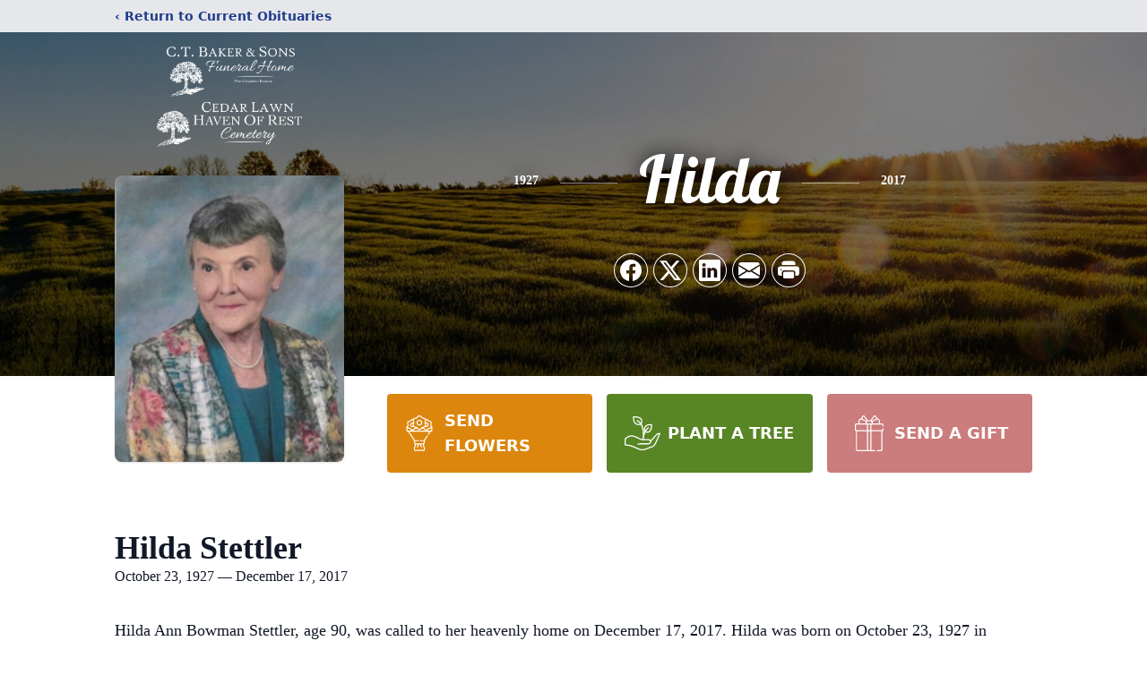

--- FILE ---
content_type: text/html; charset=utf-8
request_url: https://www.google.com/recaptcha/enterprise/anchor?ar=1&k=6LdtxGsmAAAAABg8iq9l6tVfZhdeVUGLUP6AYqXo&co=aHR0cHM6Ly93d3cuY3RiYWtlcmZ1bmVyYWwuY29tOjQ0Mw..&hl=en&type=image&v=PoyoqOPhxBO7pBk68S4YbpHZ&theme=light&size=invisible&badge=bottomright&anchor-ms=20000&execute-ms=30000&cb=yw5odtrup613
body_size: 48579
content:
<!DOCTYPE HTML><html dir="ltr" lang="en"><head><meta http-equiv="Content-Type" content="text/html; charset=UTF-8">
<meta http-equiv="X-UA-Compatible" content="IE=edge">
<title>reCAPTCHA</title>
<style type="text/css">
/* cyrillic-ext */
@font-face {
  font-family: 'Roboto';
  font-style: normal;
  font-weight: 400;
  font-stretch: 100%;
  src: url(//fonts.gstatic.com/s/roboto/v48/KFO7CnqEu92Fr1ME7kSn66aGLdTylUAMa3GUBHMdazTgWw.woff2) format('woff2');
  unicode-range: U+0460-052F, U+1C80-1C8A, U+20B4, U+2DE0-2DFF, U+A640-A69F, U+FE2E-FE2F;
}
/* cyrillic */
@font-face {
  font-family: 'Roboto';
  font-style: normal;
  font-weight: 400;
  font-stretch: 100%;
  src: url(//fonts.gstatic.com/s/roboto/v48/KFO7CnqEu92Fr1ME7kSn66aGLdTylUAMa3iUBHMdazTgWw.woff2) format('woff2');
  unicode-range: U+0301, U+0400-045F, U+0490-0491, U+04B0-04B1, U+2116;
}
/* greek-ext */
@font-face {
  font-family: 'Roboto';
  font-style: normal;
  font-weight: 400;
  font-stretch: 100%;
  src: url(//fonts.gstatic.com/s/roboto/v48/KFO7CnqEu92Fr1ME7kSn66aGLdTylUAMa3CUBHMdazTgWw.woff2) format('woff2');
  unicode-range: U+1F00-1FFF;
}
/* greek */
@font-face {
  font-family: 'Roboto';
  font-style: normal;
  font-weight: 400;
  font-stretch: 100%;
  src: url(//fonts.gstatic.com/s/roboto/v48/KFO7CnqEu92Fr1ME7kSn66aGLdTylUAMa3-UBHMdazTgWw.woff2) format('woff2');
  unicode-range: U+0370-0377, U+037A-037F, U+0384-038A, U+038C, U+038E-03A1, U+03A3-03FF;
}
/* math */
@font-face {
  font-family: 'Roboto';
  font-style: normal;
  font-weight: 400;
  font-stretch: 100%;
  src: url(//fonts.gstatic.com/s/roboto/v48/KFO7CnqEu92Fr1ME7kSn66aGLdTylUAMawCUBHMdazTgWw.woff2) format('woff2');
  unicode-range: U+0302-0303, U+0305, U+0307-0308, U+0310, U+0312, U+0315, U+031A, U+0326-0327, U+032C, U+032F-0330, U+0332-0333, U+0338, U+033A, U+0346, U+034D, U+0391-03A1, U+03A3-03A9, U+03B1-03C9, U+03D1, U+03D5-03D6, U+03F0-03F1, U+03F4-03F5, U+2016-2017, U+2034-2038, U+203C, U+2040, U+2043, U+2047, U+2050, U+2057, U+205F, U+2070-2071, U+2074-208E, U+2090-209C, U+20D0-20DC, U+20E1, U+20E5-20EF, U+2100-2112, U+2114-2115, U+2117-2121, U+2123-214F, U+2190, U+2192, U+2194-21AE, U+21B0-21E5, U+21F1-21F2, U+21F4-2211, U+2213-2214, U+2216-22FF, U+2308-230B, U+2310, U+2319, U+231C-2321, U+2336-237A, U+237C, U+2395, U+239B-23B7, U+23D0, U+23DC-23E1, U+2474-2475, U+25AF, U+25B3, U+25B7, U+25BD, U+25C1, U+25CA, U+25CC, U+25FB, U+266D-266F, U+27C0-27FF, U+2900-2AFF, U+2B0E-2B11, U+2B30-2B4C, U+2BFE, U+3030, U+FF5B, U+FF5D, U+1D400-1D7FF, U+1EE00-1EEFF;
}
/* symbols */
@font-face {
  font-family: 'Roboto';
  font-style: normal;
  font-weight: 400;
  font-stretch: 100%;
  src: url(//fonts.gstatic.com/s/roboto/v48/KFO7CnqEu92Fr1ME7kSn66aGLdTylUAMaxKUBHMdazTgWw.woff2) format('woff2');
  unicode-range: U+0001-000C, U+000E-001F, U+007F-009F, U+20DD-20E0, U+20E2-20E4, U+2150-218F, U+2190, U+2192, U+2194-2199, U+21AF, U+21E6-21F0, U+21F3, U+2218-2219, U+2299, U+22C4-22C6, U+2300-243F, U+2440-244A, U+2460-24FF, U+25A0-27BF, U+2800-28FF, U+2921-2922, U+2981, U+29BF, U+29EB, U+2B00-2BFF, U+4DC0-4DFF, U+FFF9-FFFB, U+10140-1018E, U+10190-1019C, U+101A0, U+101D0-101FD, U+102E0-102FB, U+10E60-10E7E, U+1D2C0-1D2D3, U+1D2E0-1D37F, U+1F000-1F0FF, U+1F100-1F1AD, U+1F1E6-1F1FF, U+1F30D-1F30F, U+1F315, U+1F31C, U+1F31E, U+1F320-1F32C, U+1F336, U+1F378, U+1F37D, U+1F382, U+1F393-1F39F, U+1F3A7-1F3A8, U+1F3AC-1F3AF, U+1F3C2, U+1F3C4-1F3C6, U+1F3CA-1F3CE, U+1F3D4-1F3E0, U+1F3ED, U+1F3F1-1F3F3, U+1F3F5-1F3F7, U+1F408, U+1F415, U+1F41F, U+1F426, U+1F43F, U+1F441-1F442, U+1F444, U+1F446-1F449, U+1F44C-1F44E, U+1F453, U+1F46A, U+1F47D, U+1F4A3, U+1F4B0, U+1F4B3, U+1F4B9, U+1F4BB, U+1F4BF, U+1F4C8-1F4CB, U+1F4D6, U+1F4DA, U+1F4DF, U+1F4E3-1F4E6, U+1F4EA-1F4ED, U+1F4F7, U+1F4F9-1F4FB, U+1F4FD-1F4FE, U+1F503, U+1F507-1F50B, U+1F50D, U+1F512-1F513, U+1F53E-1F54A, U+1F54F-1F5FA, U+1F610, U+1F650-1F67F, U+1F687, U+1F68D, U+1F691, U+1F694, U+1F698, U+1F6AD, U+1F6B2, U+1F6B9-1F6BA, U+1F6BC, U+1F6C6-1F6CF, U+1F6D3-1F6D7, U+1F6E0-1F6EA, U+1F6F0-1F6F3, U+1F6F7-1F6FC, U+1F700-1F7FF, U+1F800-1F80B, U+1F810-1F847, U+1F850-1F859, U+1F860-1F887, U+1F890-1F8AD, U+1F8B0-1F8BB, U+1F8C0-1F8C1, U+1F900-1F90B, U+1F93B, U+1F946, U+1F984, U+1F996, U+1F9E9, U+1FA00-1FA6F, U+1FA70-1FA7C, U+1FA80-1FA89, U+1FA8F-1FAC6, U+1FACE-1FADC, U+1FADF-1FAE9, U+1FAF0-1FAF8, U+1FB00-1FBFF;
}
/* vietnamese */
@font-face {
  font-family: 'Roboto';
  font-style: normal;
  font-weight: 400;
  font-stretch: 100%;
  src: url(//fonts.gstatic.com/s/roboto/v48/KFO7CnqEu92Fr1ME7kSn66aGLdTylUAMa3OUBHMdazTgWw.woff2) format('woff2');
  unicode-range: U+0102-0103, U+0110-0111, U+0128-0129, U+0168-0169, U+01A0-01A1, U+01AF-01B0, U+0300-0301, U+0303-0304, U+0308-0309, U+0323, U+0329, U+1EA0-1EF9, U+20AB;
}
/* latin-ext */
@font-face {
  font-family: 'Roboto';
  font-style: normal;
  font-weight: 400;
  font-stretch: 100%;
  src: url(//fonts.gstatic.com/s/roboto/v48/KFO7CnqEu92Fr1ME7kSn66aGLdTylUAMa3KUBHMdazTgWw.woff2) format('woff2');
  unicode-range: U+0100-02BA, U+02BD-02C5, U+02C7-02CC, U+02CE-02D7, U+02DD-02FF, U+0304, U+0308, U+0329, U+1D00-1DBF, U+1E00-1E9F, U+1EF2-1EFF, U+2020, U+20A0-20AB, U+20AD-20C0, U+2113, U+2C60-2C7F, U+A720-A7FF;
}
/* latin */
@font-face {
  font-family: 'Roboto';
  font-style: normal;
  font-weight: 400;
  font-stretch: 100%;
  src: url(//fonts.gstatic.com/s/roboto/v48/KFO7CnqEu92Fr1ME7kSn66aGLdTylUAMa3yUBHMdazQ.woff2) format('woff2');
  unicode-range: U+0000-00FF, U+0131, U+0152-0153, U+02BB-02BC, U+02C6, U+02DA, U+02DC, U+0304, U+0308, U+0329, U+2000-206F, U+20AC, U+2122, U+2191, U+2193, U+2212, U+2215, U+FEFF, U+FFFD;
}
/* cyrillic-ext */
@font-face {
  font-family: 'Roboto';
  font-style: normal;
  font-weight: 500;
  font-stretch: 100%;
  src: url(//fonts.gstatic.com/s/roboto/v48/KFO7CnqEu92Fr1ME7kSn66aGLdTylUAMa3GUBHMdazTgWw.woff2) format('woff2');
  unicode-range: U+0460-052F, U+1C80-1C8A, U+20B4, U+2DE0-2DFF, U+A640-A69F, U+FE2E-FE2F;
}
/* cyrillic */
@font-face {
  font-family: 'Roboto';
  font-style: normal;
  font-weight: 500;
  font-stretch: 100%;
  src: url(//fonts.gstatic.com/s/roboto/v48/KFO7CnqEu92Fr1ME7kSn66aGLdTylUAMa3iUBHMdazTgWw.woff2) format('woff2');
  unicode-range: U+0301, U+0400-045F, U+0490-0491, U+04B0-04B1, U+2116;
}
/* greek-ext */
@font-face {
  font-family: 'Roboto';
  font-style: normal;
  font-weight: 500;
  font-stretch: 100%;
  src: url(//fonts.gstatic.com/s/roboto/v48/KFO7CnqEu92Fr1ME7kSn66aGLdTylUAMa3CUBHMdazTgWw.woff2) format('woff2');
  unicode-range: U+1F00-1FFF;
}
/* greek */
@font-face {
  font-family: 'Roboto';
  font-style: normal;
  font-weight: 500;
  font-stretch: 100%;
  src: url(//fonts.gstatic.com/s/roboto/v48/KFO7CnqEu92Fr1ME7kSn66aGLdTylUAMa3-UBHMdazTgWw.woff2) format('woff2');
  unicode-range: U+0370-0377, U+037A-037F, U+0384-038A, U+038C, U+038E-03A1, U+03A3-03FF;
}
/* math */
@font-face {
  font-family: 'Roboto';
  font-style: normal;
  font-weight: 500;
  font-stretch: 100%;
  src: url(//fonts.gstatic.com/s/roboto/v48/KFO7CnqEu92Fr1ME7kSn66aGLdTylUAMawCUBHMdazTgWw.woff2) format('woff2');
  unicode-range: U+0302-0303, U+0305, U+0307-0308, U+0310, U+0312, U+0315, U+031A, U+0326-0327, U+032C, U+032F-0330, U+0332-0333, U+0338, U+033A, U+0346, U+034D, U+0391-03A1, U+03A3-03A9, U+03B1-03C9, U+03D1, U+03D5-03D6, U+03F0-03F1, U+03F4-03F5, U+2016-2017, U+2034-2038, U+203C, U+2040, U+2043, U+2047, U+2050, U+2057, U+205F, U+2070-2071, U+2074-208E, U+2090-209C, U+20D0-20DC, U+20E1, U+20E5-20EF, U+2100-2112, U+2114-2115, U+2117-2121, U+2123-214F, U+2190, U+2192, U+2194-21AE, U+21B0-21E5, U+21F1-21F2, U+21F4-2211, U+2213-2214, U+2216-22FF, U+2308-230B, U+2310, U+2319, U+231C-2321, U+2336-237A, U+237C, U+2395, U+239B-23B7, U+23D0, U+23DC-23E1, U+2474-2475, U+25AF, U+25B3, U+25B7, U+25BD, U+25C1, U+25CA, U+25CC, U+25FB, U+266D-266F, U+27C0-27FF, U+2900-2AFF, U+2B0E-2B11, U+2B30-2B4C, U+2BFE, U+3030, U+FF5B, U+FF5D, U+1D400-1D7FF, U+1EE00-1EEFF;
}
/* symbols */
@font-face {
  font-family: 'Roboto';
  font-style: normal;
  font-weight: 500;
  font-stretch: 100%;
  src: url(//fonts.gstatic.com/s/roboto/v48/KFO7CnqEu92Fr1ME7kSn66aGLdTylUAMaxKUBHMdazTgWw.woff2) format('woff2');
  unicode-range: U+0001-000C, U+000E-001F, U+007F-009F, U+20DD-20E0, U+20E2-20E4, U+2150-218F, U+2190, U+2192, U+2194-2199, U+21AF, U+21E6-21F0, U+21F3, U+2218-2219, U+2299, U+22C4-22C6, U+2300-243F, U+2440-244A, U+2460-24FF, U+25A0-27BF, U+2800-28FF, U+2921-2922, U+2981, U+29BF, U+29EB, U+2B00-2BFF, U+4DC0-4DFF, U+FFF9-FFFB, U+10140-1018E, U+10190-1019C, U+101A0, U+101D0-101FD, U+102E0-102FB, U+10E60-10E7E, U+1D2C0-1D2D3, U+1D2E0-1D37F, U+1F000-1F0FF, U+1F100-1F1AD, U+1F1E6-1F1FF, U+1F30D-1F30F, U+1F315, U+1F31C, U+1F31E, U+1F320-1F32C, U+1F336, U+1F378, U+1F37D, U+1F382, U+1F393-1F39F, U+1F3A7-1F3A8, U+1F3AC-1F3AF, U+1F3C2, U+1F3C4-1F3C6, U+1F3CA-1F3CE, U+1F3D4-1F3E0, U+1F3ED, U+1F3F1-1F3F3, U+1F3F5-1F3F7, U+1F408, U+1F415, U+1F41F, U+1F426, U+1F43F, U+1F441-1F442, U+1F444, U+1F446-1F449, U+1F44C-1F44E, U+1F453, U+1F46A, U+1F47D, U+1F4A3, U+1F4B0, U+1F4B3, U+1F4B9, U+1F4BB, U+1F4BF, U+1F4C8-1F4CB, U+1F4D6, U+1F4DA, U+1F4DF, U+1F4E3-1F4E6, U+1F4EA-1F4ED, U+1F4F7, U+1F4F9-1F4FB, U+1F4FD-1F4FE, U+1F503, U+1F507-1F50B, U+1F50D, U+1F512-1F513, U+1F53E-1F54A, U+1F54F-1F5FA, U+1F610, U+1F650-1F67F, U+1F687, U+1F68D, U+1F691, U+1F694, U+1F698, U+1F6AD, U+1F6B2, U+1F6B9-1F6BA, U+1F6BC, U+1F6C6-1F6CF, U+1F6D3-1F6D7, U+1F6E0-1F6EA, U+1F6F0-1F6F3, U+1F6F7-1F6FC, U+1F700-1F7FF, U+1F800-1F80B, U+1F810-1F847, U+1F850-1F859, U+1F860-1F887, U+1F890-1F8AD, U+1F8B0-1F8BB, U+1F8C0-1F8C1, U+1F900-1F90B, U+1F93B, U+1F946, U+1F984, U+1F996, U+1F9E9, U+1FA00-1FA6F, U+1FA70-1FA7C, U+1FA80-1FA89, U+1FA8F-1FAC6, U+1FACE-1FADC, U+1FADF-1FAE9, U+1FAF0-1FAF8, U+1FB00-1FBFF;
}
/* vietnamese */
@font-face {
  font-family: 'Roboto';
  font-style: normal;
  font-weight: 500;
  font-stretch: 100%;
  src: url(//fonts.gstatic.com/s/roboto/v48/KFO7CnqEu92Fr1ME7kSn66aGLdTylUAMa3OUBHMdazTgWw.woff2) format('woff2');
  unicode-range: U+0102-0103, U+0110-0111, U+0128-0129, U+0168-0169, U+01A0-01A1, U+01AF-01B0, U+0300-0301, U+0303-0304, U+0308-0309, U+0323, U+0329, U+1EA0-1EF9, U+20AB;
}
/* latin-ext */
@font-face {
  font-family: 'Roboto';
  font-style: normal;
  font-weight: 500;
  font-stretch: 100%;
  src: url(//fonts.gstatic.com/s/roboto/v48/KFO7CnqEu92Fr1ME7kSn66aGLdTylUAMa3KUBHMdazTgWw.woff2) format('woff2');
  unicode-range: U+0100-02BA, U+02BD-02C5, U+02C7-02CC, U+02CE-02D7, U+02DD-02FF, U+0304, U+0308, U+0329, U+1D00-1DBF, U+1E00-1E9F, U+1EF2-1EFF, U+2020, U+20A0-20AB, U+20AD-20C0, U+2113, U+2C60-2C7F, U+A720-A7FF;
}
/* latin */
@font-face {
  font-family: 'Roboto';
  font-style: normal;
  font-weight: 500;
  font-stretch: 100%;
  src: url(//fonts.gstatic.com/s/roboto/v48/KFO7CnqEu92Fr1ME7kSn66aGLdTylUAMa3yUBHMdazQ.woff2) format('woff2');
  unicode-range: U+0000-00FF, U+0131, U+0152-0153, U+02BB-02BC, U+02C6, U+02DA, U+02DC, U+0304, U+0308, U+0329, U+2000-206F, U+20AC, U+2122, U+2191, U+2193, U+2212, U+2215, U+FEFF, U+FFFD;
}
/* cyrillic-ext */
@font-face {
  font-family: 'Roboto';
  font-style: normal;
  font-weight: 900;
  font-stretch: 100%;
  src: url(//fonts.gstatic.com/s/roboto/v48/KFO7CnqEu92Fr1ME7kSn66aGLdTylUAMa3GUBHMdazTgWw.woff2) format('woff2');
  unicode-range: U+0460-052F, U+1C80-1C8A, U+20B4, U+2DE0-2DFF, U+A640-A69F, U+FE2E-FE2F;
}
/* cyrillic */
@font-face {
  font-family: 'Roboto';
  font-style: normal;
  font-weight: 900;
  font-stretch: 100%;
  src: url(//fonts.gstatic.com/s/roboto/v48/KFO7CnqEu92Fr1ME7kSn66aGLdTylUAMa3iUBHMdazTgWw.woff2) format('woff2');
  unicode-range: U+0301, U+0400-045F, U+0490-0491, U+04B0-04B1, U+2116;
}
/* greek-ext */
@font-face {
  font-family: 'Roboto';
  font-style: normal;
  font-weight: 900;
  font-stretch: 100%;
  src: url(//fonts.gstatic.com/s/roboto/v48/KFO7CnqEu92Fr1ME7kSn66aGLdTylUAMa3CUBHMdazTgWw.woff2) format('woff2');
  unicode-range: U+1F00-1FFF;
}
/* greek */
@font-face {
  font-family: 'Roboto';
  font-style: normal;
  font-weight: 900;
  font-stretch: 100%;
  src: url(//fonts.gstatic.com/s/roboto/v48/KFO7CnqEu92Fr1ME7kSn66aGLdTylUAMa3-UBHMdazTgWw.woff2) format('woff2');
  unicode-range: U+0370-0377, U+037A-037F, U+0384-038A, U+038C, U+038E-03A1, U+03A3-03FF;
}
/* math */
@font-face {
  font-family: 'Roboto';
  font-style: normal;
  font-weight: 900;
  font-stretch: 100%;
  src: url(//fonts.gstatic.com/s/roboto/v48/KFO7CnqEu92Fr1ME7kSn66aGLdTylUAMawCUBHMdazTgWw.woff2) format('woff2');
  unicode-range: U+0302-0303, U+0305, U+0307-0308, U+0310, U+0312, U+0315, U+031A, U+0326-0327, U+032C, U+032F-0330, U+0332-0333, U+0338, U+033A, U+0346, U+034D, U+0391-03A1, U+03A3-03A9, U+03B1-03C9, U+03D1, U+03D5-03D6, U+03F0-03F1, U+03F4-03F5, U+2016-2017, U+2034-2038, U+203C, U+2040, U+2043, U+2047, U+2050, U+2057, U+205F, U+2070-2071, U+2074-208E, U+2090-209C, U+20D0-20DC, U+20E1, U+20E5-20EF, U+2100-2112, U+2114-2115, U+2117-2121, U+2123-214F, U+2190, U+2192, U+2194-21AE, U+21B0-21E5, U+21F1-21F2, U+21F4-2211, U+2213-2214, U+2216-22FF, U+2308-230B, U+2310, U+2319, U+231C-2321, U+2336-237A, U+237C, U+2395, U+239B-23B7, U+23D0, U+23DC-23E1, U+2474-2475, U+25AF, U+25B3, U+25B7, U+25BD, U+25C1, U+25CA, U+25CC, U+25FB, U+266D-266F, U+27C0-27FF, U+2900-2AFF, U+2B0E-2B11, U+2B30-2B4C, U+2BFE, U+3030, U+FF5B, U+FF5D, U+1D400-1D7FF, U+1EE00-1EEFF;
}
/* symbols */
@font-face {
  font-family: 'Roboto';
  font-style: normal;
  font-weight: 900;
  font-stretch: 100%;
  src: url(//fonts.gstatic.com/s/roboto/v48/KFO7CnqEu92Fr1ME7kSn66aGLdTylUAMaxKUBHMdazTgWw.woff2) format('woff2');
  unicode-range: U+0001-000C, U+000E-001F, U+007F-009F, U+20DD-20E0, U+20E2-20E4, U+2150-218F, U+2190, U+2192, U+2194-2199, U+21AF, U+21E6-21F0, U+21F3, U+2218-2219, U+2299, U+22C4-22C6, U+2300-243F, U+2440-244A, U+2460-24FF, U+25A0-27BF, U+2800-28FF, U+2921-2922, U+2981, U+29BF, U+29EB, U+2B00-2BFF, U+4DC0-4DFF, U+FFF9-FFFB, U+10140-1018E, U+10190-1019C, U+101A0, U+101D0-101FD, U+102E0-102FB, U+10E60-10E7E, U+1D2C0-1D2D3, U+1D2E0-1D37F, U+1F000-1F0FF, U+1F100-1F1AD, U+1F1E6-1F1FF, U+1F30D-1F30F, U+1F315, U+1F31C, U+1F31E, U+1F320-1F32C, U+1F336, U+1F378, U+1F37D, U+1F382, U+1F393-1F39F, U+1F3A7-1F3A8, U+1F3AC-1F3AF, U+1F3C2, U+1F3C4-1F3C6, U+1F3CA-1F3CE, U+1F3D4-1F3E0, U+1F3ED, U+1F3F1-1F3F3, U+1F3F5-1F3F7, U+1F408, U+1F415, U+1F41F, U+1F426, U+1F43F, U+1F441-1F442, U+1F444, U+1F446-1F449, U+1F44C-1F44E, U+1F453, U+1F46A, U+1F47D, U+1F4A3, U+1F4B0, U+1F4B3, U+1F4B9, U+1F4BB, U+1F4BF, U+1F4C8-1F4CB, U+1F4D6, U+1F4DA, U+1F4DF, U+1F4E3-1F4E6, U+1F4EA-1F4ED, U+1F4F7, U+1F4F9-1F4FB, U+1F4FD-1F4FE, U+1F503, U+1F507-1F50B, U+1F50D, U+1F512-1F513, U+1F53E-1F54A, U+1F54F-1F5FA, U+1F610, U+1F650-1F67F, U+1F687, U+1F68D, U+1F691, U+1F694, U+1F698, U+1F6AD, U+1F6B2, U+1F6B9-1F6BA, U+1F6BC, U+1F6C6-1F6CF, U+1F6D3-1F6D7, U+1F6E0-1F6EA, U+1F6F0-1F6F3, U+1F6F7-1F6FC, U+1F700-1F7FF, U+1F800-1F80B, U+1F810-1F847, U+1F850-1F859, U+1F860-1F887, U+1F890-1F8AD, U+1F8B0-1F8BB, U+1F8C0-1F8C1, U+1F900-1F90B, U+1F93B, U+1F946, U+1F984, U+1F996, U+1F9E9, U+1FA00-1FA6F, U+1FA70-1FA7C, U+1FA80-1FA89, U+1FA8F-1FAC6, U+1FACE-1FADC, U+1FADF-1FAE9, U+1FAF0-1FAF8, U+1FB00-1FBFF;
}
/* vietnamese */
@font-face {
  font-family: 'Roboto';
  font-style: normal;
  font-weight: 900;
  font-stretch: 100%;
  src: url(//fonts.gstatic.com/s/roboto/v48/KFO7CnqEu92Fr1ME7kSn66aGLdTylUAMa3OUBHMdazTgWw.woff2) format('woff2');
  unicode-range: U+0102-0103, U+0110-0111, U+0128-0129, U+0168-0169, U+01A0-01A1, U+01AF-01B0, U+0300-0301, U+0303-0304, U+0308-0309, U+0323, U+0329, U+1EA0-1EF9, U+20AB;
}
/* latin-ext */
@font-face {
  font-family: 'Roboto';
  font-style: normal;
  font-weight: 900;
  font-stretch: 100%;
  src: url(//fonts.gstatic.com/s/roboto/v48/KFO7CnqEu92Fr1ME7kSn66aGLdTylUAMa3KUBHMdazTgWw.woff2) format('woff2');
  unicode-range: U+0100-02BA, U+02BD-02C5, U+02C7-02CC, U+02CE-02D7, U+02DD-02FF, U+0304, U+0308, U+0329, U+1D00-1DBF, U+1E00-1E9F, U+1EF2-1EFF, U+2020, U+20A0-20AB, U+20AD-20C0, U+2113, U+2C60-2C7F, U+A720-A7FF;
}
/* latin */
@font-face {
  font-family: 'Roboto';
  font-style: normal;
  font-weight: 900;
  font-stretch: 100%;
  src: url(//fonts.gstatic.com/s/roboto/v48/KFO7CnqEu92Fr1ME7kSn66aGLdTylUAMa3yUBHMdazQ.woff2) format('woff2');
  unicode-range: U+0000-00FF, U+0131, U+0152-0153, U+02BB-02BC, U+02C6, U+02DA, U+02DC, U+0304, U+0308, U+0329, U+2000-206F, U+20AC, U+2122, U+2191, U+2193, U+2212, U+2215, U+FEFF, U+FFFD;
}

</style>
<link rel="stylesheet" type="text/css" href="https://www.gstatic.com/recaptcha/releases/PoyoqOPhxBO7pBk68S4YbpHZ/styles__ltr.css">
<script nonce="Uh9A1SByPh6LLYv_VMdYqg" type="text/javascript">window['__recaptcha_api'] = 'https://www.google.com/recaptcha/enterprise/';</script>
<script type="text/javascript" src="https://www.gstatic.com/recaptcha/releases/PoyoqOPhxBO7pBk68S4YbpHZ/recaptcha__en.js" nonce="Uh9A1SByPh6LLYv_VMdYqg">
      
    </script></head>
<body><div id="rc-anchor-alert" class="rc-anchor-alert"></div>
<input type="hidden" id="recaptcha-token" value="[base64]">
<script type="text/javascript" nonce="Uh9A1SByPh6LLYv_VMdYqg">
      recaptcha.anchor.Main.init("[\x22ainput\x22,[\x22bgdata\x22,\x22\x22,\[base64]/[base64]/[base64]/[base64]/[base64]/[base64]/[base64]/[base64]/[base64]/[base64]\\u003d\x22,\[base64]\x22,\x22wq/DgXLDnVbDoD/DmcKzCnPDpTbCqTTDuydxwq14wrZSwqDDmAYZwrjCsXdBw6vDtTfCt1fClDnDqsKCw4w/w4zDssKHJyjCvnrDoQlaAknDjMOBwrjCg8OuB8KNw5ATwobDiQYpw4HCtEFnfMKGw43CrMK6FMKrwowuwozDrcObWMKVwpfCmC/Cl8ObBWZOKBttw47CiRvCksK+wrVMw53ChMKtwofCp8K4w7ErOi42wqgWwrJWLBoEeMKsM1jCri1JWsO6wowJw6Rowq/[base64]/Dig/[base64]/woNSwqJZW8KSw7TDnsOvw7Bcw6jDrcKBwq3DohnCpDbCl3/Cn8KZw57DhwfCh8OUwpXDjsKaH1QGw6R0w5RfYcO4eRLDhcKdejXDpsOZKXDClz/DtsKvCMOBdkQHwq7Cnlo6w446wqEQwrTCpjLDlMKNPsK/w4k1cCIfFsOfW8KlG2rCtHByw70EbHdtw6zCucKhYEDCrmTCqcKAD2rDusOtZjdsA8KSw7TCgiRTw7rDgMKbw47Ckns1W8OZYQ0TeikZw7IcfUZTZMKWw59GG0x+XHrDi8K9w7/Ci8KMw7t0QTw+woDCsA7ChhXDo8OFwrw3GcORAXpuw4NAMMK1wqw+FsOcw5M+wr3Dn0LCgsOWKMOMT8KXOcKmYcKTYsOWwqw+IhzDk3rDjjwSwpZnwownLV46DMKLDsOfCcOARsOYdsOGwqTCpU/Ct8KrwokMXMOANMKLwpAFAMKLSsOPwpnDqRMdwo8AQQHDncKQacOdAsO9wqBTw4XCt8O1Gghed8K/B8ObdsKwLBB0PcKbw7bCjzHDoMO8wrtDO8KhNW0kdMOGwpnCnMO2QsOZw6EBB8O8w7YccG/Dm1LDmsOcwpJxTMKSw6krHyVfwroxNcO0BcOmw5crfcK4CQ4Rwp/Ch8KswqR6w4HDkcKqCGvCrXDCuVgpO8KGw5gSw7LCmnsFZVsZNGIIwq0pDmh6GsOVYn8NFFLCpMKQLcKgwrbDqMOSw7LDgA0aPcKjwp3DnBYfJsOUw5V3P1jCpSpYOWAaw7nDqsOFwr/DhRHDuQh7DsKzcncqwqTDg1RZwpzDuE/CjC9Fwp7CggY/JGPDmE5mwofDujrCr8Kawq0Ka8K+wrJpHiPDiRLDg0YAI8K0w6UedcOPKi4MGjpwJgfCj1ZefsO1F8KzwpY7Hl88w6IXwqTCg1ViVcOQb8KiViDDrggeZsOfw43DnsO/[base64]/w6xPwq/DmyM/[base64]/[base64]/CpMKAwrbCpRDDrcKNwpxBV8Obwr1tOcKTeMOsHsOzBFLDiwnDgMKZPFbDrsKsNlk/ecKCJjpUY8OOMxnDpsKPw7EYw7vCmMKVwpAWwooOwqTDiFnDoUTChsKKGsKsIyzCpMK5IX7Cm8KdAsOow64Sw51qW38zw5wOAR/[base64]/CuMKTwoVPw6J2w7fDj8OMUcKhQFXDg8Ojwp4fGMOJcR92LsK4RQsjHEdtZ8KxUH7Cph7Cvz99JU7CjVttwrl1wrBww5LCocKXw7LCp8K0XMOHEkHDlAzDqTsSesKpUsKVdjMyw7PDoTB6JcKOw41LwpkEwq9/wpw4w7nDv8OBTsKzfcO3dko3wptlw4sZwqfDhWk5PijDln15YUoew6Q5OAsww5VNHiHCrcKwFyRnDFAUwqTCg0JJe8O9w7Ejw7LCjcOYNCNCw4nDuRl9w4I4BWTCsmdED8Orw7BEw4/CtMOCdMOhTSPDv0BxwrbCr8K1TF9Hwp/CsUYWw4bCtHTDqsKcwq4rIMKpwoJZXcOIDk/Dvih/wpVIw5sSwq7ClWvDqsKYDm7DrQnDqQHCgSnCrBFWwpJmAmjCnz/Du2oMdcKVw63DsMKQFlnDnUlyw5zDvMO7w6l2KnTDkMKMbsKRPsOCw7djNjzCnMKBTSbDhMKFCwhBYcOVw7nClA/DkcKnwoPCg3bCsDxbworCgsKYV8KEw5DCj8KMw5TCg2HDow8HP8O7U03CkWHDm0M6BsOdACkZw5NgCSpzB8OKwonCpsKYZsOpw53DpUQKwqEUwqLCig7DqMOEwodMwprDpRbDrgPDlkUvIMOgIEzCrQ7DkDrCrsO0w6UMw5/CnMOGFBLDrTVbw7NCV8K4AEnDvBZ3bkLDrsKCY3xfw7Zow7RxwosFwo52bsKqEcOew6oawog4JcKUcMOHwpkNw6fDn3pDwoVfwrHDmcKiw7LCsiJkw6nCt8OvfsKXw4/CtMO/w5AWchYYBMOtbMOvdgwVwrkbL8OowrPDnzU1QyHCpMKlwqJRa8K/RHHDgMK4MR9Ywpx2w4TDjm3DjHUVChjCp8KCMsOAwrkYbQZcBwIGT8KHw6lzGsOXNcKLZyRAw6zDs8KnwrAqEWrCrSHDv8KqKh1sQ8KwSDbCgnXDr2R2UjkBw7DCp8O6wqbCk3vCpcOgwowqK8Kew63CiF/Cq8KRaMKlw7EzMMKmwpnDsH7DuDDClMKTw7TCrx3DqsK8bcOiw7PChUEcAMK4wrFmasOYRgc3S8OpwrB2wrR+w7/[base64]/DkUcefcKMwqF4w7s2EsKSQ8ONwrvCh8OnPHHCoALCnGLDlcOOAcKBwrM/MAjCghvCvMOVwrbCtMKpw4nCsDTCgMOtwpjDqcKSwqXDqMOWA8KlI0gLKGDCmMKZw4rCrj5kQk9aIsKbfkdgwoDDsQTDtsOkwp/DgcOfw7TDgB3DqQ9TwqbCqT/CkEM8w6TCiMKMdsKXw5jCiMOjw4Iew5ZTw5DCll8nw4lDw5F0esKKw6LDksOjLcKowq3CjBnCucO9wpbChMKCal/ChcO4w68fw7ZFw50nw71Zw5TDvlXClcKqw4DDg8K/w6rDmMOBw7dLwqzDigXDuDQDw5fDiSfCmMOuJiVEcivCo0LDoFA/BlFhw5LChMKBwo3DnsKYIsOvCDs2w7ppw55Sw5LDnsKEw4FxJMOnSn8LHcOFw4AJw5IKZj5Ww78tV8OJw60Kwr/CvsK1wrY1wojCs8OeasOKCsKtS8Kgw4jDocO9wpYGQwouXkoiMsKUw7bDu8KqwpHCtcO1w5BGwrQZL3UucjLClAp4w5pwG8OGwrfCvAHDmsKxdQbCl8KJwrXClMKJJMOxwr/DrMO3w6jCkU/Clj0twoHCiMOewpY+w6IGw4LCjMK9w5wcfcK+PsOUVMK8wo/DjSUHWGIZw7TCrhcvwoHClMO2w4F7FMORwo1Lw4XDu8OuwotVw7o5LjJeKcKKw6F4wqR5cXbDk8KDPDQww6wOBEnCksKbw5VuZcKNwp3DpWslwrltw6zChG/Dk2ZFw6DCmR4UKkNhR1B9UcKRwoQRwp0Xc8O5wrAgwq8afg/CusKLw4IDw758EcOpw63CjzhLwp/DkHzDjAFaJ3MZw4siZMO6LsKWw5Vaw7ECecOkw7zDsXrCujbDtMOVw6LDrMK6VSLCnATCkQ5Kwrc+w5hLGQoFworCuMKFLl8rWcOjw68sPmUHw4d3BzPCnWB7YsO5wpgpwr97J8OfdsKqDSwyw4vCriNXC1dlXcO6w6ErccKOw6bCo1EhwpHCg8Oxw49ow4Fiwp/CqsKfwpXCi8OMHWzDo8KnwpBFwqF7wrt/wq45QcK8Q8OXw6RNw6EdPgPCrkfCkMKxV8K6Rw4Gw7IwW8KPTi/Cry0RZMOnP8Knf8OefMOcw4nDmcOaw4/CqMKMI8OrX8Ohw6HCjFAQwpjDnAfDqcKaa2XCjk0JGMO/XMOKwqPCpipIRMKBN8KfwrRqSMOidEQjUCLCmC4xwrTDm8KGw5Fkwro/O2dgBw/Cg0/Do8Kiwr8mRWFCwpDDoh/[base64]/[base64]/[base64]/ChD/CjWFZw64MBSpHwrLDoWjCq8O9woXDpR7DiMKTPsOgPsKBw5JGUT8cw700wp9hTQrDmirDkFnDtS/CtiXCoMKwMcOdw5Uww4zDvUPDhcKZwrxzwo/DgMKID2dTEcOGLMKjw4MDwrIyw6k5NHvDnhHDi8O8bwLCpsOneEtUw6J+acKww7Uuw5F9JmcXw4LDgQvDvD/DmMO2HMOGC0PDmzlBRcKBw6fDncOIwozCgilKLwDDgFTCtcO4wo/DhSXCrmDCgMKdGzPDjE/CjkfDrQ7Ck1jDssKaw60AVsKsInjCuFAsXQvChMKbw5YDwrYyRsKowo58woXCusOaw5Y0wo/Di8KFw4vCrE3DtS4HwpjDpi3CsQE/D3RIdmwnwr14X8Ocwptuw75Lw4DDsgXDi1JPH3JuwozCvMOrA1g/[base64]/Cq8Kqw7tKwoN+eklWDSbDiHlVwoDCp8OCJmwuwpbDgxTDsSYbecKLQR9qbCNDMsKlfg1OZsODIsOzWkHChcOxembDjMOuw4wOYBTCrsO/wq7Dg3/CtEHDvlYNw6DCiMO1ccOhUcKIIkjDosOCPcO6wp3CsknCrBd/w6HCqMKKw6vDhl3CnFjChcOtCcOCRkR8K8OMwpbChMK9w4Zqw7zDusKhc8KYw6ozwqA+SXzDu8Kvw6pmdCpswoNsKBjCtQDCqwbCgSdTw7APXMKNwpjDv1Bmw7xxEVDCtT7Ck8KDJhJmw4Q+F8Kkwps1B8KZw6AUQw/[base64]/CoHPCsz9DUMOTfcKiw6MGIjAQQ8K0wqrClRIwe8Kdw693D8KREMOAwqomwrwlwqIqw6zDgXHCiMO/[base64]/DoHo1wpVfw57DrVxZWsKrw6/Dm8OBRcK2w5REOE4SB8OmwpDCnx/Diz7CkMOgfHFBwow/wrNFWcKwfBrCssOww5HDgnbCtVxBw5XDvmHDkDrCszBjwpfDs8OKwokFw58LQsKUGEXCssOQIMOOw47Drz06wp/DpsKUDjMaRcOvJm4AT8OaVkbDl8KIwobDrWRLFTEBw4fCi8Ocw4psw6/Dn1rCtHV+w7LCuDpVwrYNETArb17CqMK/w4nCn8K+w5cZJwLCsg97wpFLLsKFa8Khw4/CtVEwLzHCjWLCqW9Mw40bw5vDmh1yWWNVFcKLw49Bw4Anwp0Ww7vDmAPCrRTCjsKbwpnDsjQPVcKSwp3DvyY8KMOPw5jDqcOTw5vDr2XCp2t2VcOdJ8KCF8Kqw6nDmcK7JScpw6fClcOxaT0PPMKfJXTClWUIwqECXlY3fcOvZh/Du0LCksOKF8OYX1XClV8gWcKLcsKRw4vDqllxX8KWwpLCs8O5w4DDkDwEw4FbNsKSw75JBkHDkzJQBU5ew4EqwqQtYMOYFghZccKabVDDkXoQSMO5w78iw5/[base64]/DqTcFPMOCwonCihoWw47Dn8OOXcKea8KpQF9cw41yw41/w6cYICcJYxPCtSLCmMK3FzE/wo/Ct8O+wrbDhwsLw5BqwpLDvi7CjBkkwrTDusOYOMOMEsKQw7dcIsKcwooYwp3CqcKvbAJFJcO0IMKnw7vDjmdnw4oSwrXCrUXChlZhdsKowqMawokKXEDDusOuQ0zDtXpUf8KQEmHDh13CtXzChVVPNMKyEcKrw6rDm8KHw4PDocKlWcKjw7LCnmnDjHrDlQF/wqUjw6hLwpJQAcKLw5DDnMOhXMKtwoPCrjfDjcK0UsOVwovCvsOZw4HChMK8w4pfwokMw71gR27CshTDgWglC8KSTsKoMcK9w7vDtCh+wrR9ZxPCgTYqw6U+Ii/DqMKJw53Dp8KzwrTDsz5ew4HCncOuG8OSw79cw7V1HcK/w5N/[base64]/wr/DmMK7QsKBMMKPL2R3w7jCtsKHwpzDu8KqZSHDmMOUw7leBMKtw5fDhsKtw75WOAfCpsOMC19geVbDr8O/w4jDlcKXSGJxbsOLJcKWwpsRwr83RlPDlcOowoMkwpjCmmfDlzLDosK/EsKWfBEdJcOBwpxVwprDgjzDv8OrZMO7c03DicOmUMK7w5IqcjQeSGo1XMOBUXvCtsOFScORw6XDuMOICsOcw55GwoLCgMKhw6Vjw48NE8OqK2hdw4hCTsODw69XwqQzwqXDj8KewrnDixbChsKEZ8KAdllicWYoRcKSXMO/w7BJw6zDrsKLwr7CnsKVw5fChnNqXxUnNytIYRxtw4fCr8KID8OYXRPCumTDjsO8wrHDojvDmMKwwolUOBjDhwRSwo9EKcOBw6Ucw6psM1DDk8OtDMO3woJSYzIHw6nCqMOKODPCncO9w5/[base64]/DmWhaw47DiE7DhcKELH7Di11GV3svw5rCtFTCiMKBwrXDvFtbwo4Pw65xwpkcc0rDjgfDocKBw4/DrcK2dsKqXUVQQCzDmcOIAErDpxESw5jCpk5pwosSCXxOZgdqwqfCnMOTKSQcwrfCsSBcw7YGw4PCl8OdIz/DiMOqwp3CiV7DrjhEwo3CuMKdFcKlwrXDjMOIw55wwrd8C8OJLMKuIMOzwq/Cv8Kww5PDrRXCgDDDrMKobMK2w4rDtcKOasOgw794BDfCiCXCmmtVwoTCpxFjwrHDj8OIKMKPJ8OMNT/Du2vCiMOAD8OVwpRow7nCp8KTwpPDuBswAsOfDV3CsWvCkEbCn23DpG4Cwow9G8K/w7zDu8Kww7RYOhTCiWlVaHrDtcORIMKaXjodw4wCfcK5UMOdwr7DjcOVBAHCk8KRwo3DjXd6w6DCocKdIsOKW8KfBRTCpsOIccO/bw0Pw4cbwrHCmcOVPMOHJMOhwrrCvCnCpwwDwrzDvibDqi9Gw4vCuQIow59NeEEFw7Ynw4sKB2fDtSrCp8Kvw47DoWfCuMKKacOsDGJ/[base64]/VifCkcKXSnkNY8OSF8O+wr5cw6hMC8KCZW4XwrbCssKwAQ/DvsKQa8Kew5dQwoUXcDtpwovCvwzDoDVMw7NBw4oFLsOXwrsSdG3CvMKYfV4Uw6HDtMOUw5/DjMKzw7fDtBHDgAnCm3LDuC7DrsKZW2LCgigrIMKfw55xwrLCtWrDk8O6GnfDpAXDicKtWsO/FMK5woTCvXYLw4kaw4wxJsKqwqxVwpDDo03DrcK7NnDCkVoYOMOPTyfDijljA2FrVMOswozCocOkwoN9LUbCrMO2QycXw4ofCX/DuHHClsOObcK6TMOKZsKXw5/CriDDpnnChMKIw5tnw5dHO8K8w7jClQHDgkDDgFbDp3zDmSrCg0LDnQ4zUH/[base64]/[base64]/[base64]/DoxUgRyvDkcOTecKtwp7DrcKhKcK0WsOwKX7Dg8Kew5nCqg1RwqDDq8KDNcO/[base64]/[base64]/CtMK+DwZBPVrCucOcWsKZSgbCgwvCg8OuwoIQw7/CrQ/Ds1l9w7DDq1bCvi3DsMOoUMKXwr7CgmISKkHDhHQVWMOKPcOMRVF1GHfDgHYTQnPCoR5xw5FewozCgcO0RMOvwrDCiMOZwrLCmlV+IcKGGGnCtSI5w53Cj8KeLFU9SsK/w6Uzw5IgJT/[base64]/CnFfCm8KWecKywqkTwrXCg8OAfsO2R8O9wphIdBbCnlhWOsKsbcOXB8KhwqglAlbCsMO8ZcKIw5/DicO7wpYmAw95w63DhcKYPsOBwrgvQXrDrQTCpcOxQcOpCk8xw7vDqsKOwqVjXcOfwpJqD8OHw7UdKMKKw49lbcK/YmkqwpVZwpjChsKIwq7Dh8KsfcO4w5rCmg5awqbCgXzCtsOJY8OqBcKewqJAVMOjWcORw4JzRMOQw5vCqsKsSUZ9w69UL8KVwocDw54nwqnCikLCt0jCi8Kpw6/CmsKlwpzCqzLCtMKowqrCt8OHesKnQmwYeX9tFAXDjFoGwrjDvHzChcKUcQMDK8KGXBvDkyHCu1/CrsOFb8KPXAjDjMKWODfCjMOHecOzVRnDs0HDkjLDtB9MK8K5wqVWw43CtMKOw5vCpXvCpRFoPyR9bmhGf8KPBlpVw57Ds8KzI3wALMOaBwx/[base64]/[base64]/DgVtyM8OtwoTCmsOaJsKaLcOLw7sOUMKrw6V3VMOIwrzDjR3Cv8KOOFnCuMOpWcO/LMOfw63DvcOKMDnDpcOnwr7CicO3WsKHwoHDjcOpw5ZxwqwdDCgww5xgYkMoUA/CmHHDjsOYEcKEcMO2w5cXGMOJKsKTw6Iqwo7Ck8KAw5vDhCDDicOWdMKEYy9ISQPDncOXBcOtwrzDiMOqwpBAw7DDvDILI0vCvHdGGFJKNAosw7AlTsOzwrFjUzHCijPDvcO7wr9rwrxEGMKBFHXDjQJxe8OrLkB9w5TCgcKTYcKcViZSw7VcVWnChcKdPzLCgj4Rw6/DvcK4wrcUwoLDrcOESsO9ZnbDn0fCqsOKw43Ck2wywoLDtsO/[base64]/w5pAwrjCicKuw5YNBsO8w5bDmxJ1wprCtXPDnRPDqMKPw64HwrchXEp3wpFIGcK3wrY8fV3CgD/Co2ZWw7NYwpRDKBfDokXDgMOOw4N2KcOywonClsOfdDhew497Vjk8w44aA8Khw788wqZDwrFtesOeKMKywphNUzJjC3bDqB5JMHXDlMKND8O9EcO1EMKAJ2gSw6YBWHjDm3LCrMK+w63DpsOsw6xQMFLCrcObMGnCjFUCFwVeFsKaQ8KkQMKawo7Cij/DmcOEw5XDjUMcDyNVw7nDgcKNKMOxfsK6w5skwrbCrsKKYsKiwponwpXDpyIdGXpEw4XDtwwOGcO0w4Qiw4TDn8K6SDdYBsKMHyrChGrDucO0TMKpFATCu8Ozwq/DjxXCnsKTcV0Gw65tBz/Ct3oTwppGI8K4wqpmDcK/fyfCi0JgwoQgwq7Dp0FtwqZ+A8OfcnnCuArDt154KGp4wrp2woLCuWV8w4Bhw6Z8RnDDsMKPL8KSwqfDjUU8NFxcOwLCvcOyw7LDqcKKw7NXYsO+SmBzwovCkxx/w57DjcKUHyvCvsKWwr8FPHfCuwRzw5gWwpjDiVwzEcO8fG57wqg0CcKLwrYJwo1cXcOFf8Ouw6VYDBXDhk7CucKRdMKNHsKVLsK5w5/ClcKOwrgSw57Dv2IDw6jDqj/[base64]/CrMOow5Z8wp0CwqTDjFICwqDDhW9Aw6TDscKww7JDw6rCjhs6wpXClHjCqcKzwoASw7g/[base64]/DjifDoFvCncKwasKBw4d9w6nDkcO9CMOCJi0HE8OqZj5of8OKZMKXRMOUFsOAwoHDh0fDgsOMw7DDmSnDqgdWbSHCpiASw7tIw6kkwqXCpQTDpR/DkMKUDcOmwoxtwqTDrsKXw7bDjUZoSMKfMcKnw7DCksOZDRx1AXXDk20Dwo/Cpk9qw5LCn0zCoGdZw7cxK2LDiMOywoo+wqTCsnRmBsKgJMKiNsKDWwFxEMKtfMOkw4t8VB3Cn0DCqcOYZ01vZCRiwrNABcKgw4Q+w4bCh3lUw6TDqS3DucOhw5jDoAbDsTfDl0R0wprDkBoUaMOsOmTCqDTDk8KEw7g9SAVewpRMI8OHYsOOInQraCnCvF/Cl8K3XMOhLcO1UX3ClMKFcMOcbh7DjzjCnsOQC8O3wr/DiB8uTj0TwqTDl8KCw6LDqMOXw7zDm8KUWitYw4/DiFzDg8OFwpouGnzCgsOFYAt/w7LDlsKiw4hgw53CkCwnw71Iwq8uT3LDjxxZw7/[base64]/Dn8Kvwrp8M8KAScO8wq/DlT7CjkvDsVJGaR0/MXTCksK0DsOUWTlsFmzClx1FJn5Cw6NnIFzDlhADKAnCqTAowrJwwoJmPMOGZ8KKwoLDosOydMOlw6M7NjMdYMKXwo/[base64]/DohZIw5XCh8KHL37DvjLCgcKPAhpow6rCgsKww6F2wo/CtMOswohIw6jCqMKpJ39zTyQNIMK1w7vCtDg6w6NVFlvDr8OwRMKnEMO4RCdCwrHDrDcOwprCjjXDvcOIw7AaYsOnwpJcZcKjMMKww4ENw7DDscKKQA/Cj8KAw67CicO9wrXCv8KcejwCw5x8V3bDkMOswrfCucOew6nChcO1wo/Cqi7Dh2RAwrPDusO/IApHQgPDjz8uwpvCn8KPw5nDr3DCpMOrw4BEw6bCs8KAw7ZiecOCwr/ChTLCijfDklJ9QQrCtDIiKTB4wr9qdcOFdAk/UjPDiMOPw6F7w49Kw7bDgFvDqnrDj8OkwrLDrMK1w5MhDsOffMOLB3RnDMKIw6/ClxNoNwnDscKucQLCsMKFwo90w5DChRXCl1bCt1HClwrChMOcTMOiDcOODMK/KcKxClQCw40TwoV/RMOtOsObCD8Bw47Cq8KawrjDuxt1w4U1w6TCk8KNwpkEYMO1w4HCsRXCkkHDnsKvw6ByQsKRwr4ww7jDkMKBwqXClBDCsB4NMcOSwrgqU8KgOcO/SBJkRi9fw6TDrMKCd2UORMOZw7sHw7sUw68sZThlRW4+JcOSN8O6wpLDvcOew4zDqkjCpsOSRMKUXMKkD8KRw6TDv8K+w4TCrgjCpygBO3FwCVrDvMOPHMKgd8KAecK1wrc0fXpAfzTCni/Ctwl3wprDpyNmesKKw6LDkcKowoEyw75pwqzCssKwwoDDisKQKcKTw5/CjcOnwo4tNT7Dj8Kpwq7CksKHdjvDrsORwrXCg8KsZyvDiyQOwpFAMsO/wrHDvjJlw6h+aMO6cycUXls7wqjDuGBwBsKWd8OHA2kwVTtANcOAw7fCjcKHd8KUCXx3GyDCuns1fBjChcKmwqLChmzDt3nDkcO0wrTCrCfDhATChcOMCMOrE8KAwofCr8OAFMK4X8Ozw7vCtyzCh3vCv1gTw6fCicK/cFIGwonDsDguw7oGwrV/wr4oDmwBwogKw4dhDg9gTGTDokLDhMOKURllwroLWQLCkV4/fMKPA8Oyw6jChB/[base64]/wpLCu3jDpsK/[base64]/QsOJw6XCuyk3w7JNeGcmJHrDjsOYbMKDw6UHwrDCiAzDvU/DqUR2TsKGRSo5SUdZe8OZL8Oww7rCoiXCosKqw6pFwpTDvhTDj8OZf8OrGsOSCnJFNERdw6M7Rn3Cr8K9cGsxw6zDg19dYcOrUhLDgyjDqDQrOMKpYnHDvsOFw4XCviwNw5DDmhovYMOXbgB+RXLCs8OxwogOQW/DicO+woPDhsKWw4ZTw5bDrsO1w5nDjWXDkcKbw6vDoifCjsKvw6fDssOeEk/DrMKzCsO0w5QTQcK8IMOVE8KoGWsIwr8XVsOuHEDDv3TChV/[base64]/CocOww78NfzJpD8OtwrATaMKVNMK7wq9yw5Z5SzfCpn4FwpjCt8KVHGEtw5Ipwqx0YMOiw6fCiF3DlMOFQcOIwq/ChD5+ADfDjMO2wrTCiXPDt2k8w5tpPWrCnMOnwqk9ZsOSPcOkGwZvwpDDqGQPwr9HcH/CjsOxPkAXwrNHw7rCkcOhw6Qrw6vClMOkQMKAw4YoaVt6D2pFMcOGPMOzwqYdwpQdw6xvZsO2PnZsEWQ5w5XDrQXDvcOhDC0jVWNJw6DCoF5HYEFQNU/DuUnChAMqfkUmwqrDgF3CjxltXGQgeFAqGsKZw7MffQ7CvMKmw750wpkMRMOpP8KBLEdXIsOuwrh2wrB+woPCq8ObfsKXM17Dm8KqLcK3wq/[base64]/w73CosOKVSwSLMOBABHDuivCpQXCm8KAcsOsw57Dn8OSAlLCuMKFwqsnLcK7wpLDnHzCmsKQO3rDu3nClx3DlmvDjsOew5p7w4TChWXCv3cVw6kBw7VwBcKfYsOmw5ZJwrtWwp/[base64]/DgMO7w63CsRzDisKuw63Di8OsXnpCNVBGEBMPFsO3w4nDnMKXw7ZccVweJcOTwro8VA7DkG1GPxvDumMOFEoTw5rDuMK0EW5Fw6BTwoZNwoLDrAbDtMK8JCfDnMOgw5g8wrhEwoV+w5LCqAJUYcKGZsKHwop/w5UmHcOAYCk2DSHCkgjDhMKOwqbCoV8Aw5LCulPDgsKCTGXDlMOhDMOXw4wdJWvCq3wpYkbDtcKRQ8OqwoI7wr94LjVUw4zCvcKQCMKZw5l/wovCosKpScORVSInwoEibMK5wpjChhHDssK4b8OOWiDDuGNoKMOhwrU7w5DDgcOsKlJ6C3Ybwrp2woQjEcKzw6ESwoXDlUpGwqHCkU1KwqjChhF2YsOPw57Dk8KDw4/[base64]/DuMKWw43Cqg4NCi0RY0tkwr8hwp/[base64]/[base64]/DjRTDj8KewrbCjcOLwrBNw7dYPnrDnHzCnD7DoybDuR/Cj8ODN8OhcsK3w6fDgl8adC7Cj8OkwrZew497QWTCkxAFXjhnw5o7AgZLw499w73DjcOVwrpPY8KUwrxuDVgMSW3DscK6GsOkdsOabAdHwq5kKcKzBE0ewqYaw6Ynw7PCpcO4wrEuKi/[base64]/w6PCnm4WBA3CnDVWwrQwwoTCl37DhAZmw4pDwqHCuV/Ck8KhZcKiwoLChDJUwqHDnw1QZ8KEL3Bjw7BFw6lSw59ZwrlFQMOHHcO7f8OlcsOqDMO+w6rDk03Co2XCqcKGwp/CucK3cGHDqQMKwojCmMOqw6jDlMK2AmMxwpt0wp/DiQ8JLMOpw5fCjjc1wpxBw6goa8OvwqbDrFUJTkxabcKHOMK6wqQTNMOBclfDpMKbPsOgMcOIwoYCU8O/[base64]/[base64]/WTzCi8KOTcOUwqjDvMKCG1DDj8OwWjDChMKvw7XCosK5woMcUMK0wpQdLQPCogrCoUDCpcOXYMKhIMODZkFXwr/DjjVYwqXCkwRjcMOXw4oMJHkXwr7DisKgJcKWMzckUGrDhsKUw49lw5zDoELClkTCvj7DuyZeworDq8ONw5sHDcOOw4nCqsK0w6YeXcKdw4/Ch8KBUsOQQ8OLw6FbOBZdwovDqWjDlMOgc8Oew4Y1woB6MsOaUMO5woY9w7IqainDiEJsw63CugAKwr8sJCTCmcK1w63CoHvCgiVrJMOCcj/CuMOqw4bCqsOkwqnCtVNaF8OpwpttXhHCk8KKwr4sP1IBw4DClcKOOMOmw6l4TifCmcKywps7w4IJYMKIw5zDr8OywpTDh8OHXFzDl3h2FHLDmWVUVRIzdcOOw7cHTMKyDcKvS8OKw7kNSMKdwrk/[base64]/Dt3RgLw7CsQoZw7Z1w4UHQMKaw6fCqcKtw4c9w4vCvnkuw4TCg8KVwoXDunEpwqdgwoECB8O/wpTCnRrCpgDCoMOFTMOJw4nDpcKhVcO5wpPCmcKjwpcRw75IChbDv8KaIz18wo3CjcOrwqHDr8KgwqVqwqnDg8O2wo0Nw4PClMOJwrzCscOPVA0BEyvDncKPR8KcZjfDtwgzEHvCshxkw7/CrinDi8Oiw4MiwoA9U0ZpU8Kew5QJL39LwrTCihsJw7LDjcOuWjt9wqQaw4/DlsOWH8Ouw4nDpHwLw6fDg8O3EFHClcKtw6TCmzMaA3hWw4c3LMK6UyzCoCTCs8KrasKJXsOpwqrDrVLClsOaN8OVwpXDpcOBfcKYwoVpw5zDtydnasKHwo9FHRLCnWTCksKywozDgsKmw4Yywr/DgldgNMKZw6dLwoQ+w79qw57DvMK7J8Kww4bDr8O8TDkFbwjCoFZvDsORw7YpcjYDIH7Cs2rDgMK6w5QXGcKGw54DYsOiw7jDjcKOWMKpwpV5woRowq3ChE/[base64]/DrsOQd08fw5pmRMKgT8OaBMOtB8OiMcOrwp7DtcOmIFLCoDc+w6/CmcKuaMKHw6pUw6DDscO/ADF1EcOLw4fDscO1cyYIS8OfwpVxwpDDs1TCtMK5wp5VEcOUZsKlLcO4woLCsMO0AUx+w4tvw50jwpDDk2fCpsK4TcOowrrDinknwqdawqtVwr9kwqfDnA3DqVTCr1VQwr/Cq8KUwrzCilvClMOQw6rCuErCnQHCnzjDpsOEQWbCmwfDuMOMw4zCg8KcEsKtXsKHJMKZGMO/w7TCt8KLwpPClFp+DAQuZFZgTMKeCMOpw7zDsMOrwqhBwrDDm003OcK1UC1RAMOGUVIUw5kzwqoEOcKSecOuGcKaesOlBsKgw4wqf3DDqcOow7IvfcKywpJqw4/DjmTCusOQw5fDicKow57DnsOsw7kSw4trdcOvwrlodxPDv8OOJ8KGwrg1wrnCqmjCs8Klw5fCpg/ChcKKYjkPw57DgD8ARCN5ZBVsXhJBw7TDo1VuGsOzUsOuADpBdsKBw6PDiVNRdWzCjSdlTH5+B1DCv37CiTfDlRzChcKaWMOCR8K6TsKtH8OLEUBJDEZcVsKVSVk+w4/[base64]/CnMOLH8Ovwp/DvMO6fsOuwqZ1V8KIwpzClMO2WcKAEMOTKCnDqEM8w7tcw4jCkcKrN8KRw7fDnHZfwrjCl8OqwqEJVWjCgsOQU8Orw7XCjCjDrBEdwrNxw78Qw5U8PDHCsiY6wqLCh8Ked8KPGWjClcKPwqQrw6nDvitFwqljPQnCokPCo2VAwp1CwqJ1w7BaYF/[base64]/CqsOXwo3Dq8OxEk0CakMDw7VrwrlKw5BrwoNUDW3CgW/DlzXDgFM3WcOzOiR5wqEtwpjDtRDCp8O4wqJIdcK3aQzDjAXChcKYRA/Cm2nChUY5Q8O8RiN7bXrDrcOxwpk5wrw3WMOUw5zDgmfDm8O5w7svwrjCql3Dsw15SjHCjBU6C8KtccKaPMOMaMOmOcOMQUXDusK/YsOHw7HDnMKgCMKHw7piKljCkVTDjQvCvMOFwqxXAgvCvjDCgn5Wwr1Bw7tzw5VYSElPwqsVG8Oyw5NRwoBuB3nCv8OIw6zDicOTwo4SQyTDtBEON8OFaMOSw4s0wprCrsOzNcO+w5XDiV/Du1PCgHbCum7DjMKMEnXDqUtoGFjCuMOow6TDn8KzwrvCuMO/wpnDkAVpaz5DwqnDngsqY2QcAncccMOzwrLCpjEKw6TDgRZkw4V2F8K2MMOtw7bCmcODYFrDqsKlIQERwo/DisKUbAU9wplfLcO1wovDgMK3wrgpw6Raw4DChsKnP8OqJGQfA8OzwqIrwpTCssOibsKUwqbCsmTDtMK3asKAf8K+w79dw7DDpxMnw6HDvsOCwo7DjHXDrMOFaMKsCmt8YCsFYkBlw61ZVcK1DMOQw5/CjsOlw6XDij3DjsKPUVnCqGXDpcOywoJGCyEnwp1lwppgwozCscOLw6LDvMKTYMOQICYSw5wPwpBtwrIrw6DDn8O/ez7CnMKtRjrChybDt1nDr8ODwoPDpsOZD8KtVcO6w5Y3MsOpJ8K1w6UWU1vDhXXDmcKsw7PDh0MROcKPw6A6Q3UxQDoIw7HCtgvDuUANbWnDi0fCkcK1w73Dk8OOw5DCn0BswqPDpEPDqsOAw7DDrGdLw58eK8KSw67Cq1w2wrXDscKHw7xRw53DomrDlG/DrEvCuMOJw5zDgR7Cm8OXTMKLQHjDtsKgbcOqDXFUQMKAU8Ozw4fDvsK9fcKowofDr8KLAsOWw78gwpHCjMKCw6lOL0zCtsKhw7NETsOtV1bDjcKkFSzCllAOKMOFRWLDpzRLAcO+GcK7ZcK9ejAnVykww5/Dv2RawqNCJMOIw5vCs8OQwqgdwq0jw5rCv8O5GcKew7JncF/DucK1IcKFwowow4tHw5PDrMOcw5oOwrLDiMK1w5tDw7HCv8K/w4HCgsKTw499HQPDjMOEW8KmwqLCnUszwozDoFhhw4Mgw5MGHMK3w60Zwq1Jw7/CjDBuwonChMOZbFPCuiwhARcbw6hsHsKYfzIxw49sw77Ds8O/B8KhWsOzRRnDgsK4RTjCpsK8Cm8kP8OUw6DDoTjDr3c7H8KtSFzCmcKaayAwSMObw4fDsMOyLFNrwqLDoATDucK5w4LCi8Oww5Ivw7XCiAgDwqlxwqx2wp41cA/[base64]/Chjd3VMKBV2g0YEPDg8KoNll9wrvDpsOeZcKTw7/CqWk0LcKbPMKew5PCulg0dk7DkwZFbMKXO8KTw6sOPjDCj8K9Syt1AltNZWFdScOhYkHDgxzCqUUrwrjDh0Ysw4VewpPCvFrDjTVTGmHDhMOWamPDh1kmw4LDvRLCn8OHdsKXLwF1w5bDsE/CsGl6wqDCvcOzAMOMBsOrwrPDvcOpI0geLUrCmMO6ETrDu8KDD8KHVcKTEX3CnVtnwq7DuT7Cu3jDmiJYwoXDncKGwpzDpBxOSsOUw7h8NA4vw5hOw5gxXMONwqYSwqUwAkklwp5jbMKyw4jDvMOmw7ZyI8Oaw7PDrsOFwrQ/CA3CrcK/QMKibCrDsQQHwqfDs2LCliBnwr/Ch8KyGcKJIAPCicK2wrYEMMOpw7PDiQgGwooaGsOVa8ODw4bDt8OgbMKaw4FWJMOFGsO3Tnd6wrPCvgPCqBvCrQbCnXfDqytdVTcicn0owpfDhMO/w65kSMK6PcK7w4bDvVrCh8KlwpV2N8KbdnFtw6ciwpsNJcOCeQgYwrxxScKJbsKkYSHCujlbTsOQcETDug0ZP8OUc8K2wqByCMKjWcO0NcKaw4URSVM1ambCgnLCog3DrEU6BXHDjcKMwpHDrsOrMRXCphvCpcOfw7XDsw/[base64]/DjMKZcsKqWsO2wojDgiTDvmLDsEdzV3TDv8ODwo3DgGrDqsOWwpBHw7TCl0kZw7/DuhFgYcK7fiDDmkTDiH/[base64]/[base64]/[base64]/DgsOBAR7DjA3DgXHDkzJeVQ9ewqrDiDLCpsOrwr3CrcOnwoBeM8KBwptQFg5zwpxbw7wNwpvDt1tBwojCtBshI8O5wrzCp8KYaUvChcO9LMOmDcKjMUt4bXXCt8KbWcKZwo9aw6TCkhpUwpcwwpfCu8K8UzNIexk8wpHDi1TCkUfCuHvDksO6LsOmw5/DpmjCjcKWGVbCijhgw7QoQcKHwrLDncKYNMOWwr7CvcK6AHvDnELCkx3CmEPDnh0Ww7Ipa8OHbsKdw6QhccK3wpzCu8KOw54NXgnDv8KEPWobdMOkT8OhRnrClGjChsO1w68JLmPCmQtkwrgiPsOFTWxnwpHCvsOLLcKJwrrCqgVfEMKeXXMCfsK/QGLDucKYaG/Dn8KAwqhPSsK3w7PDncOVN2MuQSPCmk81OsOCZm/[base64]/wpnDvivDlwdPcMKow4bCqxrCo8KqCQ/[base64]/DpGvCiS/CusK3woAFw4MHw7M+woVYw4DDgjoPU8OSM8Ouwr/DoAsuwrl3wos5c8K7wp7CoGvCn8KCG8O4XsKfwpvDkHTDqQlFwrfCq8Oew4EZwqBiw7HDscOQbwLDiURTHGnCrzbCgwbDrzJLORfCtsKbCkh5wo/Ct27DpMORJ8KUEmxXYsOAR8KSw7TCm3DCs8K7F8OxwqPCoMKMw50bBVbCs8Khw4lQw4DDnsKHEcKLLMK1wpDDlsO0woA4eMO2YsKbTsOfw7wfw5FcdUZ8BSHCiMK8Kh/DoMO1woxVw6/[base64]/[base64]/CscKqwrsQw6fDlCcHwq8RbyRKGnzDpFwnwpTDnMKWLMKoBsO9dC7DvcKkw6XDgMKVw7dOwqh8OgTCmGHDlh9ZwqbDm2kEFHXDlX89VDsew6XDk8Ktw4F2w5XDj8OOWsOeBMKcJMKMf2x4wp7DhX/ChEzDsjrCsR3Du8KXEMKRWnUnXkduD8KDwpJaw49nf8Kswq3DrV8wNjsEw5PDiBMTVBDCpgkVwprDnhJbPsOlYcKZwqHCmRFLw5tvw5TClMK3w5/[base64]\\u003d\\u003d\x22],null,[\x22conf\x22,null,\x226LdtxGsmAAAAABg8iq9l6tVfZhdeVUGLUP6AYqXo\x22,0,null,null,null,1,[21,125,63,73,95,87,41,43,42,83,102,105,109,121],[1017145,130],0,null,null,null,null,0,null,0,null,700,1,null,0,\[base64]/76lBhnEnQkZnOKMAhk\\u003d\x22,0,0,null,null,1,null,0,0,null,null,null,0],\x22https://www.ctbakerfuneral.com:443\x22,null,[3,1,1],null,null,null,1,3600,[\x22https://www.google.com/intl/en/policies/privacy/\x22,\x22https://www.google.com/intl/en/policies/terms/\x22],\x22BimvXpxOtA6js9eOJXfGsmP8O5+WnsiHFlfV9hh8m9o\\u003d\x22,1,0,null,1,1768699900251,0,0,[209,16,142,149,185],null,[176,182,188],\x22RC-bt6v1lW2Vhfasw\x22,null,null,null,null,null,\x220dAFcWeA7OvfBZ0B6Is80EjTfJzlzPsa9zCiaFBnBSi3QPFDWrV2vrEDv893RqXU4tVHmHCvxovknByfthaaiVKti5xpVBc7sQzw\x22,1768782700110]");
    </script></body></html>